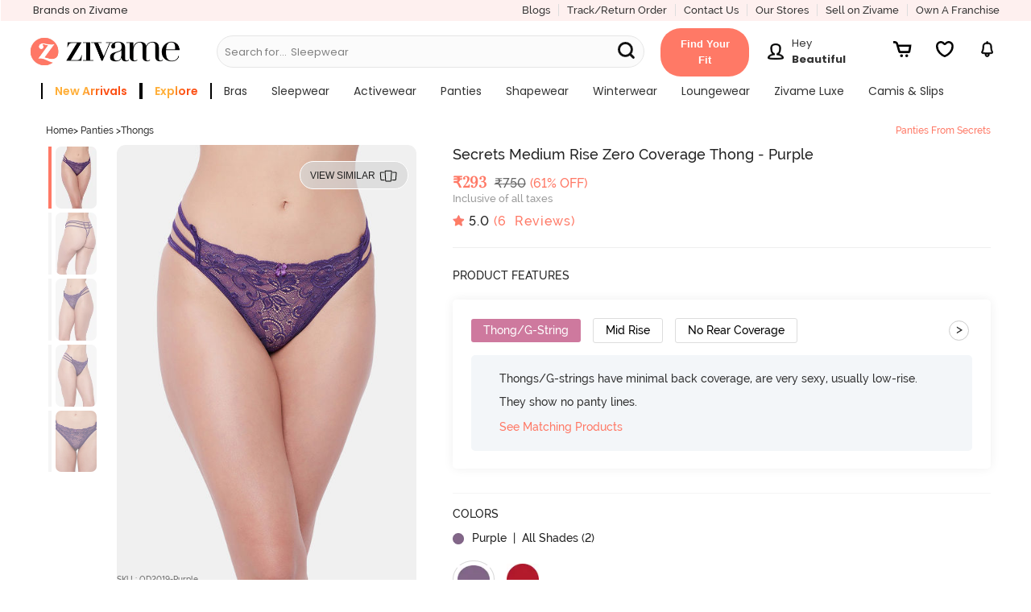

--- FILE ---
content_type: text/javascript; charset=utf-8
request_url: https://app.link/_r?sdk=web2.86.5&branch_key=key_live_eiaTzAaJXL4JauQXzujsMhemDwmKGIme&callback=branch_callback__0
body_size: 69
content:
/**/ typeof branch_callback__0 === 'function' && branch_callback__0("1541971503822873597");